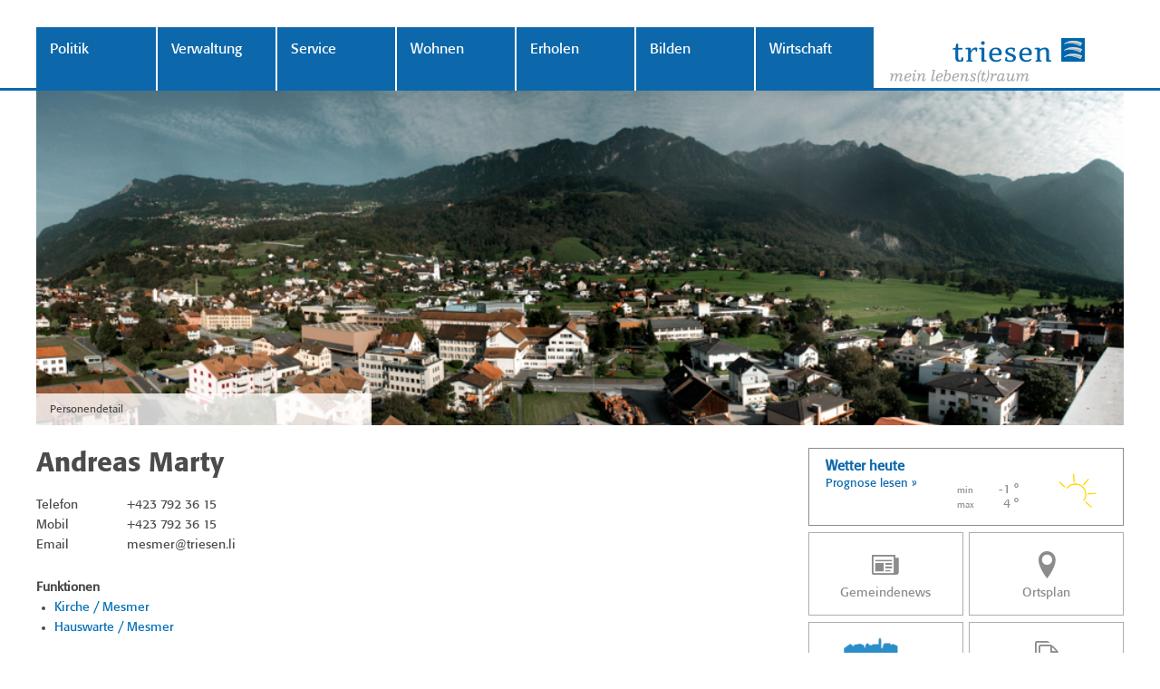

--- FILE ---
content_type: text/html; charset=utf-8
request_url: https://www.triesen.li/person/2695/Andreas-Marty
body_size: 15605
content:



<!DOCTYPE html>

<html xmlns="http://www.w3.org/1999/xhtml">
<head><title>
	Gemeinde Triesen
</title><meta name="viewport" content="width=device-width, user-scalable=no, initial-scale=1" /><meta content="Gemeinde Triesen" lang="de" name="author" /><meta content="Triesen, Gemeinde, Liechtenstein, Gemeindeverwaltung, Reglemente" lang="de" name="keywords" /><meta content="Offizielle Website der Gemeinde Triesen in Liechtenstein" lang="de" name="description" /><link rel="apple-touch-icon" sizes="57x57" href="/images/favicons/apple-icon-57x57.png" /><link rel="apple-touch-icon" sizes="60x60" href="/images/favicons/apple-icon-60x60.png" /><link rel="apple-touch-icon" sizes="72x72" href="/images/favicons/apple-icon-72x72.png" /><link rel="apple-touch-icon" sizes="76x76" href="/images/favicons/apple-icon-76x76.png" /><link rel="apple-touch-icon" sizes="114x114" href="/images/favicons/apple-icon-114x114.png" /><link rel="apple-touch-icon" sizes="120x120" href="/images/favicons/apple-icon-120x120.png" /><link rel="apple-touch-icon" sizes="144x144" href="/images/favicons/apple-icon-144x144.png" /><link rel="apple-touch-icon" sizes="152x152" href="/images/favicons/apple-icon-152x152.png" /><link rel="apple-touch-icon" sizes="180x180" href="/images/favicons/apple-icon-180x180.png" /><link rel="icon" type="image/png" sizes="192x192" href="/images/favicons/android-icon-192x192.png" /><link rel="icon" type="image/png" sizes="32x32" href="/images/favicons/favicon-32x32.png" /><link rel="icon" type="image/png" sizes="96x96" href="/images/favicons/favicon-96x96.png" /><link rel="icon" type="image/png" sizes="16x16" href="/images/favicons/favicon-16x16.png" /><link rel="manifest" href="/manifest.json" /><meta name="msapplication-TileColor" content="#ffffff" /><meta name="msapplication-TileImage" content="/ms-icon-144x144.png" /><meta name="theme-color" content="#ffffff" />


    <link href="/styles/cssbundle?v=mM3s1VVHQioWJJGUyKNrUDXGTvHEURgsynjjsYVeeu41" rel="stylesheet" />
    <link href="../../font-awesome/css/font-awesome.min.css" rel="stylesheet" /><link href="https://fonts.googleapis.com/css?family=Alegreya" rel="stylesheet" />


    <!--[if lt IE 9]>
    <link href="/styles/ieold.css" rel="stylesheet" />
    <script type="text/javascript" src="/scripts/respond.js"></script>
    <script src="/scripts/selectivizr-min.js"></script>
    <![endif]-->

    <script type="text/javascript" src="/scripts/jquery-1.10.2.min.js"></script>

    <script src="/scripts/jsbundle?v=0vbu0jvECwrOzVLdn4_jsmr28uaM-S8vTjugOgFxtkA1" type="text/javascript"></script>

    
    <style type="text/css">
        
    </style>
</head>
<body class="body ">
    <form method="post" action="./Andreas-Marty" id="form1">
<div class="aspNetHidden">
<input type="hidden" name="__VIEWSTATE" id="__VIEWSTATE" value="/wEPDwUJNDczMDYwMDk1ZGQ6OQpdlRAH3/9Rxi1DpfDkDYTllXfzqDhZHklx8xMtFw==" />
</div>

<div class="aspNetHidden">

	<input type="hidden" name="__VIEWSTATEGENERATOR" id="__VIEWSTATEGENERATOR" value="D783CEFE" />
</div>
        <a id="toplink"></a>
        <nav>
            <div class="navbar center-outer">
                <ul class="mainlinks center-inner">
                        <li class="mainlink" data-id="9478">
                            <a href="/politik" target="_self">Politik</a>
                            <div class="submega center-outer">
                                <div class="center-inner">
                                    <div class="columns">
                                        
                                                <ul class="submenu child">
                                                    
                                                            <li class="level2"><a href="/gemeindevorstehung" target="_self">Gemeindevorstehung</a></li>
                                                        
                                                            <li class="level3"><a href="/verwaltung-sekretariat" target="_self">Gemeinderats-Sekretariat</a></li>
                                                        
                                                            <li class="level2"><a href="/gemeinderat" target="_self">Gemeinderat</a></li>
                                                        
                                                            <li class="level3"><a href="inhalt.aspx?nid=7713&amp;groupnr=7713&amp;lang=de" target="_blank">Organigramm</a></li>
                                                        
                                                            <li class="level2"><a href="/leitbild-der-gemeinde-triesen" target="_self">Leitbild der Gemeinde Triesen</a></li>
                                                        
                                                            <li class="level2"><a href="/kommissionen-und-delegierte" target="_self">Kommissionen und Delegierte</a></li>
                                                        
                                                            <li class="level2"><a href="/gr-sitzungstermine" target="_self">GR Sitzungstermine </a></li>
                                                        
                                                            <li class="level2"><a href="/gr-protokolle" target="_self">GR Protokolle</a></li>
                                                        
                                                            <li class="level2"><a href="/wahl-und-abstimmungsresultate" target="_self">Wahl- und Abstimmungsresultate</a></li>
                                                        
                                                            <li class="level3"><a href="/wahl-abstimmung-archiv" target="_self">Archiv ab 2017</a></li>
                                                        
                                                            <li class="level2"><a href="/partnergemeinde-toerbel-vs-" target="_self">Partnergemeinde Törbel (VS)</a></li>
                                                        
                                                </ul>
                                            
                                    </div>
                                </div>
                            </div>
                        </li>
                    
                        <li class="mainlink" data-id="7686">
                            <a href="/verwaltung" target="_self">Verwaltung</a>
                            <div class="submega center-outer">
                                <div class="center-inner">
                                    <div class="columns">
                                        
                                                <ul class="submenu child">
                                                    
                                                            <li class="level2"><a href="/kontakt-oeffnungszeiten" target="_self">Kontakt & Öffnungszeiten</a></li>
                                                        
                                                            <li class="level2"><a href="/telefonnummern" target="_self">Telefonnummern</a></li>
                                                        
                                                            <li class="level2"><a href="/organigramm-verwaltung" target="_self">Organigramm Verwaltung</a></li>
                                                        
                                                            <li class="level2"><a href="/gemeindeschutz" target="_self">Gemeindeschutz</a></li>
                                                        
                                                            <li class="level2"><a href="/kundmachungen-bekanntmachungen" target="_self">Kundmachungen / Bekanntmachungen</a></li>
                                                        
                                                            <li class="level3"><a href="inhalt.aspx?nid=7724&amp;groupnr=7724&amp;lang=de" target="_blank">Ausschreibung zum Referendum</a></li>
                                                        
                                                            <li class="level3"><a href="/arbeitsausschreibungen" target="_self">Arbeitsausschreibungen</a></li>
                                                        
                                                            <li class="level3"><a href="/bekanntmachungen" target="_self">Bekanntmachungen</a></li>
                                                        
                                                            <li class="level2"><a href="/gemeindevorstehung-verwaltung" target="_self">Gemeindevorstehung</a></li>
                                                        
                                                            <li class="level3"><a href="/gemeinderats-sekretariat-verwaltung" target="_self">Sekretärin Gemeindevorstehung</a></li>
                                                        
                                                            <li class="level3"><a href="/gemeindepolizei" target="_self">Gemeindepolizei</a></li>
                                                        
                                                </ul>
                                            
                                                <ul class="submenu child">
                                                    
                                                            <li class="level2"><a href="/bauverwaltung" target="_self">Bauverwaltung</a></li>
                                                        
                                                            <li class="level3"><a href="/leiter-bauverwaltung" target="_self">Leiter Bauverwaltung</a></li>
                                                        
                                                            <li class="level3"><a href="/bauverwaltung-hochbau" target="_self">Bauverwaltung Hochbau</a></li>
                                                        
                                                            <li class="level3"><a href="/bauverwaltung-tiefbau" target="_self">Bauverwaltung Tiefbau</a></li>
                                                        
                                                            <li class="level3"><a href="/bauverwaltung-liegenschaften" target="_self">Bauverwaltung Liegenschaften</a></li>
                                                        
                                                            <li class="level3"><a href="/bauadministration" target="_self">Bauadministration</a></li>
                                                        
                                                            <li class="level3"><a href="/wasserwerk" target="_self">Wasserwerk</a></li>
                                                        
                                                            <li class="level3"><a href="/werkbetrieb" target="_self">Werkbetrieb</a></li>
                                                        
                                                            <li class="level3"><a href="/deponie-saega-deponie-typ-a-aushubdeponie-" target="_self">Deponie Säga (Deponie Typ A / Aushubdeponie)</a></li>
                                                        
                                                            <li class="level2"><a href="/personaldienste" target="_self">Personaldienste</a></li>
                                                        
                                                            <li class="level2"><a href="/kommunikation-standortmarketing-wirtschaftsfoerderung" target="_self">Kommunikation, Standortmarketing, Wirtschaftsförderung</a></li>
                                                        
                                                            <li class="level3"><a href="/leiter-kommunikation-standortmarketing-und-wirtschaftsfoerderung" target="_self">Leiter Kommunikation, Standortmarketing und Wirtschaftsförderung</a></li>
                                                        
                                                            <li class="level3"><a href="/mitarbeiter-kommunikation-und-projekte" target="_self">Mitarbeiter Kommunikation und Projekte</a></li>
                                                        
                                                            <li class="level3"><a href="/empfangssekretariat" target="_self">Empfangssekretariat</a></li>
                                                        
                                                            <li class="level3"><a href="/archiv" target="_self">Archiv</a></li>
                                                        
                                                            <li class="level3"><a href="/kulturarbeit" target="_self">Kulturarbeit</a></li>
                                                        
                                                            <li class="level3"><a href="/kulturguetersammlung" target="_self">Kulturgütersammlung</a></li>
                                                        
                                                </ul>
                                            
                                                <ul class="submenu child">
                                                    
                                                            <li class="level2"><a href="/finanz-rechnungswesen-ewk" target="_self">Finanz- & Rechnungswesen / EWK</a></li>
                                                        
                                                            <li class="level3"><a href="/leiter-finanz-rechnungswesen" target="_self">Leiter Finanz & Rechnungswesen</a></li>
                                                        
                                                            <li class="level3"><a href="/einwohnerkontrolle" target="_self">Einwohnerkontrolle</a></li>
                                                        
                                                            <li class="level3"><a href="/steuerkasse" target="_self">Steuerkasse</a></li>
                                                        
                                                            <li class="level3"><a href="/zahlungsverkehr" target="_self">Zahlungsverkehr</a></li>
                                                        
                                                            <li class="level2"><a href="/forstbetrieb" target="_self">Forstbetrieb</a></li>
                                                        
                                                            <li class="level2"><a href="/personalinformation" target="_self">Personalinformation</a></li>
                                                        
                                                            <li class="level3"><a href="/eintritte" target="_self">Eintritte</a></li>
                                                        
                                                            <li class="level3"><a href="/austritte" target="_self">Austritte</a></li>
                                                        
                                                            <li class="level3"><a href="/dienstjubilaeen" target="_self">Dienstjubiläen</a></li>
                                                        
                                                            <li class="level3"><a href="/pensionierungen" target="_self">Pensionierungen</a></li>
                                                        
                                                            <li class="level3"><a href="/wir-gratulieren" target="_self">Wir gratulieren</a></li>
                                                        
                                                            <li class="level2"><a href="/datenschutz" target="_self">Datenschutz</a></li>
                                                        
                                                            <li class="level3"><a href="/dokument/13152?nid=13152&amp;groupnr=13152&amp;lang=de" target="_blank">Datenschutzerklärung allgemein</a></li>
                                                        
                                                            <li class="level3"><a href="dokument/12510?nid=12510&amp;groupnr=12510&amp;lang=de" target="_blank">Datenschutzerklärung nach Art. 55</a></li>
                                                        
                                                            <li class="level3"><a href="/dokument/13877?nid=13877&amp;groupnr=13877&amp;lang=de" target="_blank">Datenschutzerklärung für Stellenbewerber</a></li>
                                                        
                                                            <li class="level3"><a href="/dokument/13895?nid=13895&amp;groupnr=13895&amp;lang=de" target="_blank">Datenschutzerklärung Internet</a></li>
                                                        
                                                            <li class="level3"><a href="/datenschutz-energieeffizienzgesetz" target="_self">Datenschutzerklärung Energieffizienzgesetz</a></li>
                                                        
                                                            <li class="level3"><a href="/datenschutz-videoueberwachung" target="_self">Datenschutz Videoüberwachung</a></li>
                                                        
                                                            <li class="level3"><a href="/datenschutz-steuerverwaltung" target="_self">Datenschutz Steuerverwaltung</a></li>
                                                        
                                                            <li class="level2"><a href="/buergergenossenschaft" target="_self">Bürgergenossenschaft</a></li>
                                                        
                                                </ul>
                                            
                                    </div>
                                </div>
                            </div>
                        </li>
                    
                        <li class="mainlink" data-id="7727">
                            <a href="/service" target="_self">Service</a>
                            <div class="submega center-outer">
                                <div class="center-inner">
                                    <div class="columns">
                                        
                                                <ul class="submenu child">
                                                    
                                                            <li class="level2"><a href="/formulare-reglemente" target="_self">Formulare & Reglemente</a></li>
                                                        
                                                            <li class="level2"><a href="/gemeindenews-2" target="_self">Gemeindenews</a></li>
                                                        
                                                            <li class="level2"><a href="/schulwegplan-2025" target="_self">Schulwegplan 2025</a></li>
                                                        
                                                            <li class="level2"><a href="/offene-stellen-gemeindeverwaltung-triesen" target="_self">Offene Stellen Gemeindeverwaltung Triesen</a></li>
                                                        
                                                            <li class="level2"><a href="/medienmitteilungen" target="_self">Medienmitteilungen</a></li>
                                                        
                                                            <li class="level2"><a href="/jahresrechnungen" target="_self">Jahresrechnungen</a></li>
                                                        
                                                            <li class="level2"><a href="/steuererklaerung-online-einreichung" target="_self">Steuererklärung Online-Einreichung </a></li>
                                                        
                                                            <li class="level2"><a href="/wohnsitzbestaetigung" target="_self">Wohnsitzbestätigung</a></li>
                                                        
                                                            <li class="level2"><a href="/einbuergerung" target="_self">Einbürgerung</a></li>
                                                        
                                                            <li class="level2"><a href="/abfallentsorgung" target="_self">Abfallentsorgung</a></li>
                                                        
                                                            <li class="level3"><a href="/abfallkalender" target="_self">Abfallkalender</a></li>
                                                        
                                                            <li class="level3"><a href="/richtig-entsorgen" target="_self">Richtig entsorgen</a></li>
                                                        
                                                            <li class="level3"><a href="/giftlos-im-haus" target="_self">Giftlos im Haus</a></li>
                                                        
                                                            <li class="level3"><a href="/kehricht-und-gruenabfuhr" target="_self">Kehricht - und Grünabfuhr</a></li>
                                                        
                                                            <li class="level3"><a href="/sonderabfall" target="_self">Sonderabfall</a></li>
                                                        
                                                            <li class="level3"><a href="/sammelstellen" target="_self">Sammelstellen</a></li>
                                                        
                                                            <li class="level4"><a href="/wertstoffsammelstelle-vaduz-triesen" target="_self">Wertstoffsammelstelle Vaduz-Triesen</a></li>
                                                        
                                                            <li class="level4"><a href="/sammelstelle-deponie-saega" target="_self">Deponie Säga</a></li>
                                                        
                                                </ul>
                                            
                                                <ul class="submenu child">
                                                    
                                                            <li class="level2"><a href="/sammelstelle-hilfswerk" target="_self">Sammelstelle Hilfswerk </a></li>
                                                        
                                                            <li class="level2"><a href="/senioren" target="_self">Senioren</a></li>
                                                        
                                                            <li class="level3"><a href="/altersfragen" target="_self">Altersfragen</a></li>
                                                        
                                                            <li class="level3"><a href="/fl-seniorenbund" target="_self">FL Seniorenbund</a></li>
                                                        
                                                            <li class="level3"><a href="/lak-haus-st-mamertus" target="_self">LAK Haus St. Mamertus</a></li>
                                                        
                                                            <li class="level3"><a href="/seniorenwohnungen" target="_self">Seniorenwohnungen</a></li>
                                                        
                                                            <li class="level2"><a href="/soziales-ergaenzungsleistungen" target="_self">Soziales / Ergänzungsleistungen</a></li>
                                                        
                                                            <li class="level3"><a href="/ahv-iv" target="_self">AHV / IV</a></li>
                                                        
                                                            <li class="level3"><a href="/fak" target="_self">FAK</a></li>
                                                        
                                                            <li class="level3"><a href="/mutterschaftszulage" target="_self">Mutterschaftszulage</a></li>
                                                        
                                                            <li class="level3"><a href="/mietbeitraege" target="_self">Mietbeiträge</a></li>
                                                        
                                                            <li class="level3"><a href="/praemienverbilligung-krankenkasse" target="_self">Prämienverbilligung Krankenkasse</a></li>
                                                        
                                                            <li class="level3"><a href="/arbeitslosigkeit" target="_self">Arbeitslosigkeit</a></li>
                                                        
                                                            <li class="level2"><a href="/verguenstigungen" target="_self">Vergünstigungen</a></li>
                                                        
                                                </ul>
                                            
                                                <ul class="submenu child">
                                                    
                                                            <li class="level2"><a href="/notfall-oeffentliche-sicherheit" target="_self">Notfall / Öffentliche Sicherheit</a></li>
                                                        
                                                            <li class="level3"><a href="/aerztlicher-notfalldienst" target="_self">Ärztlicher Notfalldienst</a></li>
                                                        
                                                            <li class="level3"><a href="/aerzte-krankenhaeuser" target="_self">Ärzte & Krankenhäuser</a></li>
                                                        
                                                            <li class="level3"><a href="/gemeindepolizei" target="_self">Gemeindepolizei</a></li>
                                                        
                                                            <li class="level3"><a href="/feuerwehr" target="_self">Feuerwehr</a></li>
                                                        
                                                            <li class="level3"><a href="/tieraerzte" target="_self">Tierärzte</a></li>
                                                        
                                                            <li class="level3"><a href="/samariter" target="_self">Samariter</a></li>
                                                        
                                                            <li class="level3"><a href="/defibrillatoren-in-triesen" target="_self">Defibrillatoren in Triesen</a></li>
                                                        
                                                            <li class="level2"><a href="/publikationen" target="_self">Publikationen</a></li>
                                                        
                                                            <li class="level2"><a href="/externe-links" target="_self">Externe Links</a></li>
                                                        
                                                            <li class="level2"><a href="/todesfall" target="_self">Todesfall</a></li>
                                                        
                                                            <li class="level2"><a href="/verschiedenes-von-a-z" target="_self">Verschiedenes von A - Z</a></li>
                                                        
                                                            <li class="level3"><a href="/a-c" target="_self">A - C</a></li>
                                                        
                                                            <li class="level3"><a href="/d-f" target="_self">D - F</a></li>
                                                        
                                                            <li class="level3"><a href="/g-h" target="_self">G - H</a></li>
                                                        
                                                            <li class="level3"><a href="/i-m" target="_self">I - M</a></li>
                                                        
                                                            <li class="level3"><a href="/n-s" target="_self">N - S</a></li>
                                                        
                                                            <li class="level3"><a href="/t-z" target="_self">T - Z</a></li>
                                                        
                                                </ul>
                                            
                                    </div>
                                </div>
                            </div>
                        </li>
                    
                        <li class="mainlink" data-id="8127">
                            <a href="/wohnen" target="_self">Wohnen</a>
                            <div class="submega center-outer">
                                <div class="center-inner">
                                    <div class="columns">
                                        
                                                <ul class="submenu child">
                                                    
                                                            <li class="level2"><a href="/portrait" target="_self">Portrait</a></li>
                                                        
                                                            <li class="level3"><a href="/zahlen-und-daten" target="_self">Zahlen und Daten</a></li>
                                                        
                                                            <li class="level3"><a href="/geschichte" target="_self">Geschichte</a></li>
                                                        
                                                            <li class="level3"><a href="/geografie" target="_self">Geografie</a></li>
                                                        
                                                            <li class="level3"><a href="/wappen" target="_self">Wappen</a></li>
                                                        
                                                            <li class="level3"><a href="/holzerei-anno-dazumal-videos-" target="_self">Holzerei anno dazumal (Videos)</a></li>
                                                        
                                                            <li class="level3"><a href="/oepfl-und-bera" target="_self">Öpfl und Bera</a></li>
                                                        
                                                            <li class="level2"><a href="https://triesen.quo.space/map?nid=8412&amp;groupnr=8412&amp;lang=de" target="_blank">Ortsplan</a></li>
                                                        
                                                            <li class="level2"><a href="/unicef-kinderfreundliche-gemeinde-wohnen" target="_self">Unicef "Kinderfreundliche Gemeinde"</a></li>
                                                        
                                                            <li class="level2"><a href="/energiestadt" target="_self">Energiestadt</a></li>
                                                        
                                                            <li class="level3"><a href="/energieeffizienzkarte" target="_self">Energieeffizienzkarte</a></li>
                                                        
                                                            <li class="level2"><a href="/namenbuch-1987-orts-und-flurnamen-" target="_self">Namenbuch 1987 (Orts- und Flurnamen)</a></li>
                                                        
                                                            <li class="level2"><a href="/kirche-kirchliches" target="_self">Kirche & Kirchliches</a></li>
                                                        
                                                            <li class="level3"><a href="https://www.triesen.li/files/attachments/Nr-1-10-24-Januar2026.pdf?nid=11770&amp;groupnr=11770&amp;lang=de" target="_blank">Auszug aus dem Pfarrblatt IN CHRISTO</a></li>
                                                        
                                                            <li class="level3"><a href="/evangelisch-lutherische-kirche-liechtenstein" target="_self">Evangelisch Lutherische Kirche Liechtenstein</a></li>
                                                        
                                                            <li class="level3"><a href="/verstorbene" target="_self">Verstorbene</a></li>
                                                        
                                                            <li class="level4"><a href="/verstorbene-archiv" target="_self">Verstorbene Archiv</a></li>
                                                        
                                                </ul>
                                            
                                                <ul class="submenu child">
                                                    
                                                            <li class="level2"><a href="/bauen-planen" target="_self">Bauen & Planen</a></li>
                                                        
                                                            <li class="level3"><a href="/ich-will-bauen" target="_self">Ich will bauen</a></li>
                                                        
                                                            <li class="level3"><a href="/sup" target="_self">SUP Gemeinderichtplan / Verkehrsrichtplan (strategische Umweltprüfung)</a></li>
                                                        
                                                            <li class="level3"><a href="/zonenplan" target="_self">Zonenplan</a></li>
                                                        
                                                            <li class="level3"><a href="/baugesuch-baubewilligung" target="_self">Baugesuch & Baubewilligung</a></li>
                                                        
                                                            <li class="level4"><a href="/liegenschaftsentwaesserung" target="_self">Liegenschaftsentwässerung</a></li>
                                                        
                                                            <li class="level4"><a href="/gesuchsformulare" target="_self">Gesuchsformulare</a></li>
                                                        
                                                            <li class="level3"><a href="/vorschriften" target="_self">Vorschriften</a></li>
                                                        
                                                            <li class="level4"><a href="/abwasserbeseitigung" target="_self">Abwasserbeseitigung</a></li>
                                                        
                                                            <li class="level4"><a href="/baugesetzgebung" target="_self">Baugesetzgebung</a></li>
                                                        
                                                            <li class="level4"><a href="/bauordnung" target="_self">Bauordnung</a></li>
                                                        
                                                            <li class="level4"><a href="/brandschutz" target="_self">Brandschutz</a></li>
                                                        
                                                            <li class="level4"><a href="/foerderungsbeitraege" target="_self">Förderungsbeiträge</a></li>
                                                        
                                                            <li class="level4"><a href="/wasserversorgung" target="_self">Wasserversorgung</a></li>
                                                        
                                                            <li class="level4"><a href="/wohnbaufoerderung" target="_self">Wohnbauförderung</a></li>
                                                        
                                                            <li class="level3"><a href="/denkmalschutz" target="_self">Denkmalschutz</a></li>
                                                        
                                                            <li class="level2"><a href="/wohnungswechsel" target="_self">Wohnungswechsel</a></li>
                                                        
                                                            <li class="level3"><a href="/zuzug" target="_self">Zuzug</a></li>
                                                        
                                                            <li class="level3"><a href="/umzug" target="_self">Umzug</a></li>
                                                        
                                                            <li class="level3"><a href="/wegzug" target="_self">Wegzug</a></li>
                                                        
                                                            <li class="level3"><a href="/zuzueger-film" target="_self">Zuzüger-Film</a></li>
                                                        
                                                </ul>
                                            
                                                <ul class="submenu child">
                                                    
                                                            <li class="level2"><a href="/verkehrsbehinderungen" target="_self">Verkehrsbehinderungen</a></li>
                                                        
                                                            <li class="level3"><a href="gemeindenews?id=70585#70585" target="_self">Neubau Brücke Gartnetschweg </a></li>
                                                        
                                                            <li class="level2"><a href="/schulwegplan-2025" target="_self">Schulwegplan 2025</a></li>
                                                        
                                                            <li class="level2"><a href="/mietbare-raeumlichkeiten-informationen" target="_self">Mietbare Räumlichkeiten - Informationen</a></li>
                                                        
                                                            <li class="level3"><a href="/wohnen-fuer-senioren" target="_self">Wohnen für Senioren</a></li>
                                                        
                                                            <li class="level3"><a href="/gemeindesaal" target="_self">Gemeindesaal</a></li>
                                                        
                                                            <li class="level3"><a href="/gemeindesaal-foyer" target="_self">Gemeindesaal Foyer</a></li>
                                                        
                                                            <li class="level3"><a href="/kleinkunstbuehne-alte-weberei-und-bewegungsraum-fabrik" target="_self">Kleinkunstbühne Alte Weberei und Bewegungsraum Fabrik</a></li>
                                                        
                                                            <li class="level3"><a href="/versammlungsraum-buergerheim" target="_self">Versammlungsraum Bürgerheim</a></li>
                                                        
                                                            <li class="level3"><a href="/dreifachturnhalle" target="_self">Dreifachturnhalle</a></li>
                                                        
                                                            <li class="level3"><a href="/turnhalle-gemeindeschule" target="_self">Turnhalle Gemeindeschule</a></li>
                                                        
                                                            <li class="level3"><a href="/aula-gemeindeschule" target="_self">Aula Gemeindeschule</a></li>
                                                        
                                                </ul>
                                            
                                    </div>
                                </div>
                            </div>
                        </li>
                    
                        <li class="mainlink" data-id="7819">
                            <a href="/erholen" target="_self">Erholen</a>
                            <div class="submega center-outer">
                                <div class="center-inner">
                                    <div class="columns">
                                        
                                                <ul class="submenu child">
                                                    
                                                            <li class="level2"><a href="/vereine" target="_self">Vereine</a></li>
                                                        
                                                            <li class="level2"><a href="/sportanlagen" target="_self">Sportanlagen</a></li>
                                                        
                                                            <li class="level3"><a href="/erholen-hallenschwimmbad" target="_self">Hallenschwimmbad</a></li>
                                                        
                                                            <li class="level3"><a href="/sport-und-freizeitpark-blumenau" target="_self">Sport- und Freizeitpark Blumenau</a></li>
                                                        
                                                            <li class="level3"><a href="/turnhallen" target="_self">Turnhallen</a></li>
                                                        
                                                            <li class="level3"><a href="/freizeitanlage-forst" target="_self">Freizeitanlage Forst</a></li>
                                                        
                                                            <li class="level3"><a href="/kneippanlage-barfusspfad" target="_self">Kneippanlage / Barfusspfad</a></li>
                                                        
                                                            <li class="level3"><a href="/vitaparcours-finnenbahn" target="_self">Vitaparcours / Finnenbahn</a></li>
                                                        
                                                            <li class="level3"><a href="/tennisanlage-forst" target="_self">Tennisanlage Forst</a></li>
                                                        
                                                            <li class="level3"><a href="/hochseilpark" target="_self">Hochseilpark</a></li>
                                                        
                                                            <li class="level3"><a href="/langlaufloipe-steg-valuena" target="_self">Langlaufloipe Steg / Valüna</a></li>
                                                        
                                                            <li class="level3"><a href="/motocrossgelaende-haelos" target="_self">Motocrossgelände Hälos</a></li>
                                                        
                                                            <li class="level2"><a href="/veranstaltungen" target="_self">Veranstaltungen</a></li>
                                                        
                                                </ul>
                                            
                                                <ul class="submenu child">
                                                    
                                                            <li class="level2"><a href="/kultur" target="_self">Kultur</a></li>
                                                        
                                                            <li class="level3"><a href="/gasometer" target="_self">Gasometer</a></li>
                                                        
                                                            <li class="level3"><a href="/kulturguetersammlung" target="_self">Kulturgütersammlung</a></li>
                                                        
                                                            <li class="level2"><a href="/alte-schmiede" target="_self">Alte Schmiede</a></li>
                                                        
                                                            <li class="level2"><a href="/hotels-und-gastronomie" target="_self">Hotels und Gastronomie</a></li>
                                                        
                                                            <li class="level2"><a href="/jugendtreff-kontrast" target="_self">Jugendtreff Kontrast</a></li>
                                                        
                                                            <li class="level3"><a href="/aha-tipps-infos-fuer-junge-leute" target="_self">aha - Tipps & Infos für junge Leute</a></li>
                                                        
                                                            <li class="level2"><a href="/fotogalerien" target="_self">Fotogalerien</a></li>
                                                        
                                                            <li class="level2"><a href="/wanderwege" target="_self">Wanderwege</a></li>
                                                        
                                                            <li class="level3"><a href="/wanderrouten" target="_self">Wanderrouten</a></li>
                                                        
                                                            <li class="level3"><a href="/kultur-und-naturparcours" target="_self">Kultur- und Naturparcours</a></li>
                                                        
                                                </ul>
                                            
                                    </div>
                                </div>
                            </div>
                        </li>
                    
                        <li class="mainlink" data-id="7854">
                            <a href="/bilden" target="_self">Bilden</a>
                            <div class="submega center-outer">
                                <div class="center-inner">
                                    <div class="columns">
                                        
                                                <ul class="submenu child">
                                                    
                                                            <li class="level2"><a href="/unicef-kinderfreundliche-gemeinde-" target="_self">Unicef «Kinderfreundliche Gemeinde»</a></li>
                                                        
                                                            <li class="level2"><a href="/spielgruppen" target="_self">Spielgruppen</a></li>
                                                        
                                                            <li class="level2"><a href="/kindergaerten" target="_self">Kindergärten</a></li>
                                                        
                                                            <li class="level2"><a href="/kindertagesstaetten" target="_self">Kindertagesstätten</a></li>
                                                        
                                                            <li class="level2"><a href="/gemeindeschule" target="_self">Gemeindeschule</a></li>
                                                        
                                                            <li class="level2"><a href="/weiterfuehrende-schulen" target="_self">Weiterführende Schulen</a></li>
                                                        
                                                            <li class="level2"><a href="/formatio-privatschule" target="_self">formatio Privatschule</a></li>
                                                        
                                                            <li class="level2"><a href="/universitaet" target="_self">Universität</a></li>
                                                        
                                                            <li class="level3"><a href="/wissenschaftsgespraeche" target="_self">Wissenschaftsgespräche</a></li>
                                                        
                                                            <li class="level2"><a href="/erwachsenenbildung" target="_self">Erwachsenenbildung</a></li>
                                                        
                                                            <li class="level2"><a href="/musikschule" target="_self">Musikschule</a></li>
                                                        
                                                </ul>
                                            
                                    </div>
                                </div>
                            </div>
                        </li>
                    
                        <li class="mainlink" data-id="8128">
                            <a href="/wirtschaft" target="_self">Wirtschaft</a>
                            <div class="submega center-outer">
                                <div class="center-inner">
                                    <div class="columns">
                                        
                                                <ul class="submenu child">
                                                    
                                                            <li class="level2"><a href="https://puls.triesen.li/content.aspx?nid=4650&amp;groupnr=4650" target="_self">Wirtschaftsstandort</a></li>
                                                        
                                                            <li class="level2"><a href="https://puls.triesen.li/news.aspx?nid=4671&amp;groupnr=4671" target="_self">NEWS Wirtschaftsstandort Triesen</a></li>
                                                        
                                                            <li class="level2"><a href="https://puls.triesen.li/unternehmen.aspx?nid=4651&amp;groupnr=4651" target="_self">Unternehmen</a></li>
                                                        
                                                            <li class="level2"><a href="https://puls.triesen.li/content.aspx?nid=4654&amp;groupnr=4654" target="_self">Ansprechpartner / Kommission</a></li>
                                                        
                                                            <li class="level2"><a href="https://puls.triesen.li/content.aspx?nid=4661&amp;groupnr=4661" target="_self">Impressum</a></li>
                                                        
                                                </ul>
                                            
                                    </div>
                                </div>
                            </div>
                        </li>
                    <li class="mainlink"><img class="logo" src="/images/logo_triesen.png" alt="Logo" /></li></ul>
            </div>
        </nav>
        <div class="page center-outer">
        <div class="header-mobile">
             <a class="menutrigger"><img src="/images/ico_tabmenu.png" alt="navigation" /></a>
             <a href="/default.aspx"><img class="logo" src="/images/logo_triesen.png" alt="Logo" /></a>
            <br class="clearing" />
        </div>
        <div id="header" class="header" style="background-image:url(https://www.triesen.li/files/medienarchiv/Dorfansicht_Wohnen_Erholen-2.jpg););">
            <div class="header__state">
                        <a id="repState_a_0" class="header__stateitem">Personendetail</a>
                    </div>
            
        </div>
        <main class="main">
            <div class="col-left">
                <div class="content">
                    <h1 id="h1" class="headline">Andreas Marty</h1>
                    
    <br />
    <div id="person" class="text">
        <div class="left" style="display:none;">
            
        </div>
        <div class="right">
            <h2 id="content_h" style="display:none;">Andreas Marty</h2>

            <table class="attributes">
                    <tr>
                        <td><span>Telefon</span></td>
                        <td><span>+423 792 36 15</span></td>
                    </tr>
                
                    <tr>
                        <td><span>Mobil</span></td>
                        <td><span>+423 792 36 15</span></td>
                    </tr>
                
                    <tr>
                        <td><span>Email</span></td>
                        <td><span>mesmer@triesen.li</span></td>
                    </tr>
                </table>

            
                    <h3>Funktionen</h3>
                    <ul>
                
                   <li><a href="../../personen.aspx?id=731&amp;nid=0" id="content_repRoles_a_0">Kirche / Mesmer</a></li>
                
                   <li><a href="../../personen.aspx?id=713&amp;nid=0" id="content_repRoles_a_1">Hauswarte / Mesmer</a></li>
                </ul>

            
        </div>
    </div>

                </div>
            </div>
            <div class="col-right sidenav">
                

<div class="forecast" onclick="location.href='/wetter/vorschau';return false;">
    <div class="forecast__col1">
        <h3 class="forecast__title">Wetter heute</h3>
        <a class="forecast__link" href="/wetter/vorschau">Prognose lesen &raquo;</a>
    </div>
    
        <div class="forecast__col2">
            <div class="forecast__temp forecast__temp--max">
                <span class="forecast__templabel">min</span>
                <span id="ucWeather_spMin" class="forecast__temptemp">-1 &deg;</span>
            </div>
             <div class="forecast__temp forecast__temp--max">
                <span class="forecast__templabel">max</span>
                <span id="ucWeather_spMax" class="forecast__temptemp">4 &deg;</span>
            </div>
        </div>
        <div class="forecast__col3">
            <a href="/wetter/vorschau"><img src="https://wetterring-admin.eboxx.at/XooWebKit/bin/download.php/inline/13ed_71dd3d5a68/wolkig.png" id="ucWeather_imgSymbol" class="forecast__icon" alt="wetter" /></a>
        </div>
    
    
</div>
                <nav>
                        <div id="repQuicklinks_quickdiv_0" class="quickdiv">
                            <a href="/gemeindenews" target="_self"><span><i id="repQuicklinks_i_0" class="icon-gemeindenews"></i></span><span>Gemeindenews</span></a>
                        </div>
                    
                        <div id="repQuicklinks_quickdiv_1" class="quickdiv">
                            <a href="https://triesen.quo.space/map?nid=12703&amp;groupnr=12703&amp;lang=de" target="_blank"><span><i id="repQuicklinks_i_1" class="icon-ortsplan"></i></span><span>Ortsplan</span></a>
                        </div>
                    
                        <div id="repQuicklinks_quickdiv_2" class="quickdiv quickdiv--energiestadt">
                            <a href="/energiestadt-gold" target="_self"><span><i id="repQuicklinks_i_2" class="icon"></i></span><span>Energiestadt</span></a>
                        </div>
                    
                        <div id="repQuicklinks_quickdiv_3" class="quickdiv">
                            <a href="/gr-protokolle" target="_self"><span><i id="repQuicklinks_i_3" class="icon-gr-protokolle"></i></span><span>GR-Protokolle</span></a>
                        </div>
                    
                        <div id="repQuicklinks_quickdiv_4" class="quickdiv">
                            <a href="https://gkview.gmg.biz/?pid=122&amp;nid=7851&amp;groupnr=7851&amp;lang=de" target="_blank"><span><i id="repQuicklinks_i_4" class="icon-gemeindekanal"></i></span><span>Gemeindekanal</span></a>
                        </div>
                    
                        <div id="repQuicklinks_quickdiv_5" class="quickdiv">
                            <a href="http://gemeindeblatt.gmg.biz/default.aspx?projektid=122&amp;nid=7852&amp;groupnr=7852&amp;lang=de" target="_blank"><span><i id="repQuicklinks_i_5" class="icon-gemeindeblatt"></i></span><span>Gemeindeblatt</span></a>
                        </div>
                    
                        <div id="repQuicklinks_quickdiv_6" class="quickdiv">
                            <a href="/oeffnungszeiten" target="_self"><span><i id="repQuicklinks_i_6" class="icon-oeffnungszeiten"></i></span><span>Öffnungszeiten</span></a>
                        </div>
                    
                        <div id="repQuicklinks_quickdiv_7" class="quickdiv quickdiv--unicef">
                            <a href="/unicef-kinderfreundliche-gemeinde" target="_self"><span><i id="repQuicklinks_i_7" class="icon"></i></span><span>&nbsp;<br>&nbsp;</span></a>
                        </div>
                    
                        <div id="repQuicklinks_quickdiv_8" class="quickdiv">
                            <a href="/mobilitaet" target="_self"><span><i id="repQuicklinks_i_8" class="icon-mobilitaet"></i></span><span>Mobilität</span></a>
                        </div>
                    
                        <div id="repQuicklinks_quickdiv_9" class="quickdiv">
                            <a href="https://puls.triesen.li/unternehmen.aspx?nid=4651&groupnr=4651&amp;lang=de" target="_blank"><span><i id="repQuicklinks_i_9" class="icon-unternehmen"></i></span><span>Unternehmen</span></a>
                        </div>
                    </nav><br class="clearing" />
                <aside>
                    
                </aside>
            </div>
            <br style="clear:both" />
        </main>
        </div>

        <footer class="center-outer">
            <div class="center-inner">
                <div>
                    <h3>Gemeindeverwaltung Triesen</h3>
                    <p>Dröschistrasse 4<br />Postfach 56<br />FL-9495 Triesen</p>
                    <p>T +423 399 36 36<br />F +423 399 36 50<br /><a href="mailto:gemeinde@triesen.li">gemeinde@triesen.li</a></p>
                </div>
                <div>
                    <h3>Öffnungszeiten</h3>
                    <p>Montag - Freitag<br />08:15 - 11:45 &nbsp; 13:30 - 17:00</p>
                    <p>Sprechstunden nach Vereinbarung</p>
                </div>
                <div>
                    <div id="divQuick" class="text"><h3>Quicklinks</h3>
<p><a href="/kontakt">Kontakt<br /></a><a href="/agenda">Agenda<br /></a><a href="/gemeinde-vermietet">Gemeinde vermietet</a><br /><a href="/impressum">Impressum<br /></a><a href="/datenschutz">Datenschutz<br /></a><a href="/dokument/13152" target="_blank">Datenschutzerkl&auml;rung&nbsp;allgemein<br /></a><a href="/dokument/12510" target="_blank">Datenschutzerkl&auml;rung nach Art. 55<br /></a><a href="/dokument/13877" target="_blank">Datenschutzerkl&auml;rung f&uuml;r Stellenbewerber<br /></a><a href="/dokument/13895" target="_blank">Datenschutzerkl&auml;rung Internet<br /></a><a href="/dokument/14259" target="_blank">Datenschutzerkl&auml;rung Energieeffizienzgesetz<br /></a><a href="/datenschutz-videoueberwachung">Datenschutzerkl&auml;rung Video&uuml;berwachung<br /></a><a href="/datenschutz-steuerverwaltung">Datenschutzerkl&auml;rung Steuerverwaltung</a><br /><a href="/geografie">Geografie</a></p></div>
                </div>
                <div class="fb">
                    
                    <a href="https://www.facebook.com/triesen9495?ref=hl" title="Facebook-Auftritt der Gemeinde Triesen" target="_blank">
                        <img src="/images/fbicon.jpg" alt="facebook" />
                    </a>
                </div>
                <br class="clearing" />
            </div>
        </footer>
        

        <a id="uplink" href="#toplink">nach oben</a>
        <nav id="menu" class="mobile"><ul><li class="head"><h2>Themen</h2></li><li data-id="7853" ><a href="/home">Home</a></li><li data-id="9478" class="withchild"><a href="/politik">Politik</a><ul><li class="head"><h2>Politik</h2></li><li data-id="7805" class="withchild"><a href="/gemeindevorstehung">Gemeindevorstehung</a><ul><li class="head"><h2>Gemeindevorstehung</h2></li><li data-id="7806" ><a href="/verwaltung-sekretariat">Gemeinderats-Sekretariat</a></li></ul></li><li data-id="7715" class="withchild"><a href="/gemeinderat">Gemeinderat</a><ul><li class="head"><h2>Gemeinderat</h2></li><li data-id="7713" ><a href="inhalt.aspx?nid=7713&amp;groupnr=7713&amp;lang=de">Organigramm</a></li></ul></li><li data-id="7693" ><a href="/leitbild-der-gemeinde-triesen">Leitbild der Gemeinde Triesen</a></li><li data-id="7716" ><a href="/kommissionen-und-delegierte">Kommissionen und Delegierte</a></li><li data-id="7718" ><a href="/gr-sitzungstermine">GR Sitzungstermine </a></li><li data-id="7720" ><a href="/gr-protokolle">GR Protokolle</a></li><li data-id="8407" class="withchild"><a href="/wahl-und-abstimmungsresultate">Wahl- und Abstimmungsresultate</a><ul><li class="head"><h2>Wahl- und Abstimmungsresultate</h2></li><li data-id="7726" ><a href="/wahl-abstimmung-archiv">Archiv ab 2017</a></li></ul></li><li data-id="16598" ><a href="/partnergemeinde-toerbel-vs-">Partnergemeinde Törbel (VS)</a></li></ul></li><li data-id="7686" class="withchild"><a href="/verwaltung">Verwaltung</a><ul><li class="head"><h2>Verwaltung</h2></li><li data-id="7803" ><a href="/kontakt-oeffnungszeiten">Kontakt & Öffnungszeiten</a></li><li data-id="7804" ><a href="/telefonnummern">Telefonnummern</a></li><li data-id="14109" ><a href="/organigramm-verwaltung">Organigramm Verwaltung</a></li><li data-id="16035" ><a href="/gemeindeschutz">Gemeindeschutz</a></li><li data-id="7723" class="withchild"><a href="/kundmachungen-bekanntmachungen">Kundmachungen / Bekanntmachungen</a><ul><li class="head"><h2>Kundmachungen / Bekanntmachungen</h2></li><li data-id="7724" ><a href="inhalt.aspx?nid=7724&amp;groupnr=7724&amp;lang=de">Ausschreibung zum Referendum</a></li><li data-id="11100" ><a href="/arbeitsausschreibungen">Arbeitsausschreibungen</a></li><li data-id="12280" ><a href="/bekanntmachungen">Bekanntmachungen</a></li></ul></li><li data-id="9479" class="withchild"><a href="/gemeindevorstehung-verwaltung">Gemeindevorstehung</a><ul><li class="head"><h2>Gemeindevorstehung</h2></li><li data-id="9480" ><a href="/gemeinderats-sekretariat-verwaltung">Sekretärin Gemeindevorstehung</a></li><li data-id="8344" ><a href="/gemeindepolizei">Gemeindepolizei</a></li></ul></li><li data-id="7807" class="withchild"><a href="/bauverwaltung">Bauverwaltung</a><ul><li class="head"><h2>Bauverwaltung</h2></li><li data-id="8336" ><a href="/leiter-bauverwaltung">Leiter Bauverwaltung</a></li><li data-id="8337" ><a href="/bauverwaltung-hochbau">Bauverwaltung Hochbau</a></li><li data-id="8338" ><a href="/bauverwaltung-tiefbau">Bauverwaltung Tiefbau</a></li><li data-id="8339" ><a href="/bauverwaltung-liegenschaften">Bauverwaltung Liegenschaften</a></li><li data-id="8340" ><a href="/bauadministration">Bauadministration</a></li><li data-id="8341" ><a href="/wasserwerk">Wasserwerk</a></li><li data-id="8342" ><a href="/werkbetrieb">Werkbetrieb</a></li><li data-id="8343" ><a href="/deponie-saega-deponie-typ-a-aushubdeponie-">Deponie Säga (Deponie Typ A / Aushubdeponie)</a></li></ul></li><li data-id="7808" ><a href="/personaldienste">Personaldienste</a></li><li data-id="7809" class="withchild"><a href="/kommunikation-standortmarketing-wirtschaftsfoerderung">Kommunikation, Standortmarketing, Wirtschaftsförderung</a><ul><li class="head"><h2>Kommunikation, Standortmarketing, Wirtschaftsförderung</h2></li><li data-id="8347" ><a href="/leiter-kommunikation-standortmarketing-und-wirtschaftsfoerderung">Leiter Kommunikation, Standortmarketing und Wirtschaftsförderung</a></li><li data-id="16713" ><a href="/mitarbeiter-kommunikation-und-projekte">Mitarbeiter Kommunikation und Projekte</a></li><li data-id="8348" ><a href="/empfangssekretariat">Empfangssekretariat</a></li><li data-id="8349" ><a href="/archiv">Archiv</a></li><li data-id="8346" ><a href="/kulturarbeit">Kulturarbeit</a></li><li data-id="12175" ><a href="/kulturguetersammlung">Kulturgütersammlung</a></li></ul></li><li data-id="7810" class="withchild"><a href="/finanz-rechnungswesen-ewk">Finanz- & Rechnungswesen / EWK</a><ul><li class="head"><h2>Finanz- & Rechnungswesen / EWK</h2></li><li data-id="8350" ><a href="/leiter-finanz-rechnungswesen">Leiter Finanz & Rechnungswesen</a></li><li data-id="8351" ><a href="/einwohnerkontrolle">Einwohnerkontrolle</a></li><li data-id="8352" ><a href="/steuerkasse">Steuerkasse</a></li><li data-id="8353" ><a href="/zahlungsverkehr">Zahlungsverkehr</a></li></ul></li><li data-id="8126" ><a href="/forstbetrieb">Forstbetrieb</a></li><li data-id="8354" class="withchild"><a href="/personalinformation">Personalinformation</a><ul><li class="head"><h2>Personalinformation</h2></li><li data-id="8355" ><a href="/eintritte">Eintritte</a></li><li data-id="8356" ><a href="/austritte">Austritte</a></li><li data-id="8357" ><a href="/dienstjubilaeen">Dienstjubiläen</a></li><li data-id="8358" ><a href="/pensionierungen">Pensionierungen</a></li><li data-id="8359" ><a href="/wir-gratulieren">Wir gratulieren</a></li></ul></li><li data-id="13029" class="withchild"><a href="/datenschutz">Datenschutz</a><ul><li class="head"><h2>Datenschutz</h2></li><li data-id="13152" ><a href="/dokument/13152?nid=13152&amp;groupnr=13152&amp;lang=de">Datenschutzerklärung allgemein</a></li><li data-id="12510" ><a href="dokument/12510?nid=12510&amp;groupnr=12510&amp;lang=de">Datenschutzerklärung nach Art. 55</a></li><li data-id="13877" ><a href="/dokument/13877?nid=13877&amp;groupnr=13877&amp;lang=de">Datenschutzerklärung für Stellenbewerber</a></li><li data-id="13895" ><a href="/dokument/13895?nid=13895&amp;groupnr=13895&amp;lang=de">Datenschutzerklärung Internet</a></li><li data-id="14259" ><a href="/datenschutz-energieeffizienzgesetz">Datenschutzerklärung Energieffizienzgesetz</a></li><li data-id="15587" ><a href="/datenschutz-videoueberwachung">Datenschutz Videoüberwachung</a></li><li data-id="15981" ><a href="/datenschutz-steuerverwaltung">Datenschutz Steuerverwaltung</a></li></ul></li><li data-id="7710" ><a href="/buergergenossenschaft">Bürgergenossenschaft</a></li></ul></li><li data-id="7727" class="withchild"><a href="/service">Service</a><ul><li class="head"><h2>Service</h2></li><li data-id="7728" ><a href="/formulare-reglemente">Formulare & Reglemente</a></li><li data-id="7708" ><a href="/gemeindenews-2">Gemeindenews</a></li><li data-id="16499" ><a href="/schulwegplan-2025">Schulwegplan 2025</a></li><li data-id="15813" ><a href="/offene-stellen-gemeindeverwaltung-triesen">Offene Stellen Gemeindeverwaltung Triesen</a></li><li data-id="7707" ><a href="/medienmitteilungen">Medienmitteilungen</a></li><li data-id="11989" ><a href="/jahresrechnungen">Jahresrechnungen</a></li><li data-id="16072" ><a href="/steuererklaerung-online-einreichung">Steuererklärung Online-Einreichung </a></li><li data-id="7733" ><a href="/wohnsitzbestaetigung">Wohnsitzbestätigung</a></li><li data-id="7734" ><a href="/einbuergerung">Einbürgerung</a></li><li data-id="7765" class="withchild"><a href="/abfallentsorgung">Abfallentsorgung</a><ul><li class="head"><h2>Abfallentsorgung</h2></li><li data-id="7766" ><a href="/abfallkalender">Abfallkalender</a></li><li data-id="7767" ><a href="/richtig-entsorgen">Richtig entsorgen</a></li><li data-id="7768" ><a href="/giftlos-im-haus">Giftlos im Haus</a></li><li data-id="7769" ><a href="/kehricht-und-gruenabfuhr">Kehricht - und Grünabfuhr</a></li><li data-id="9439" ><a href="/sonderabfall">Sonderabfall</a></li><li data-id="7771" class="withchild"><a href="/sammelstellen">Sammelstellen</a><ul><li class="head"><h2>Sammelstellen</h2></li><li data-id="7772" ><a href="/wertstoffsammelstelle-vaduz-triesen">Wertstoffsammelstelle Vaduz-Triesen</a></li><li data-id="7773" ><a href="/sammelstelle-deponie-saega">Deponie Säga</a></li></ul></li></ul></li><li data-id="12960" ><a href="/sammelstelle-hilfswerk">Sammelstelle Hilfswerk </a></li><li data-id="12967" class="withchild"><a href="/senioren">Senioren</a><ul><li class="head"><h2>Senioren</h2></li><li data-id="11138" ><a href="/altersfragen">Altersfragen</a></li><li data-id="7791" ><a href="/fl-seniorenbund">FL Seniorenbund</a></li><li data-id="12968" ><a href="/lak-haus-st-mamertus">LAK Haus St. Mamertus</a></li><li data-id="13018" ><a href="/seniorenwohnungen">Seniorenwohnungen</a></li></ul></li><li data-id="7785" class="withchild"><a href="/soziales-ergaenzungsleistungen">Soziales / Ergänzungsleistungen</a><ul><li class="head"><h2>Soziales / Ergänzungsleistungen</h2></li><li data-id="7786" ><a href="/ahv-iv">AHV / IV</a></li><li data-id="7787" ><a href="/fak">FAK</a></li><li data-id="7788" ><a href="/mutterschaftszulage">Mutterschaftszulage</a></li><li data-id="7789" ><a href="/mietbeitraege">Mietbeiträge</a></li><li data-id="7790" ><a href="/praemienverbilligung-krankenkasse">Prämienverbilligung Krankenkasse</a></li><li data-id="10644" ><a href="/arbeitslosigkeit">Arbeitslosigkeit</a></li></ul></li><li data-id="16988" ><a href="/verguenstigungen">Vergünstigungen</a></li><li data-id="7792" class="withchild"><a href="/notfall-oeffentliche-sicherheit">Notfall / Öffentliche Sicherheit</a><ul><li class="head"><h2>Notfall / Öffentliche Sicherheit</h2></li><li data-id="7793" ><a href="/aerztlicher-notfalldienst">Ärztlicher Notfalldienst</a></li><li data-id="7795" ><a href="/aerzte-krankenhaeuser">Ärzte & Krankenhäuser</a></li><li data-id="7796" ><a href="/gemeindepolizei">Gemeindepolizei</a></li><li data-id="7797" ><a href="/feuerwehr">Feuerwehr</a></li><li data-id="7798" ><a href="/tieraerzte">Tierärzte</a></li><li data-id="12970" ><a href="/samariter">Samariter</a></li><li data-id="7794" ><a href="/defibrillatoren-in-triesen">Defibrillatoren in Triesen</a></li></ul></li><li data-id="7705" ><a href="/publikationen">Publikationen</a></li><li data-id="7800" ><a href="/externe-links">Externe Links</a></li><li data-id="7799" ><a href="/todesfall">Todesfall</a></li><li data-id="7801" class="withchild"><a href="/verschiedenes-von-a-z">Verschiedenes von A - Z</a><ul><li class="head"><h2>Verschiedenes von A - Z</h2></li><li data-id="8375" ><a href="/a-c">A - C</a></li><li data-id="8376" ><a href="/d-f">D - F</a></li><li data-id="9403" ><a href="/g-h">G - H</a></li><li data-id="8377" ><a href="/i-m">I - M</a></li><li data-id="8378" ><a href="/n-s">N - S</a></li><li data-id="8379" ><a href="/t-z">T - Z</a></li></ul></li></ul></li><li data-id="8127" class="withchild"><a href="/wohnen">Wohnen</a><ul><li class="head"><h2>Wohnen</h2></li><li data-id="7688" class="withchild"><a href="/portrait">Portrait</a><ul><li class="head"><h2>Portrait</h2></li><li data-id="7689" ><a href="/zahlen-und-daten">Zahlen und Daten</a></li><li data-id="7690" ><a href="/geschichte">Geschichte</a></li><li data-id="7691" ><a href="/geografie">Geografie</a></li><li data-id="7692" ><a href="/wappen">Wappen</a></li><li data-id="12398" ><a href="/holzerei-anno-dazumal-videos-">Holzerei anno dazumal (Videos)</a></li><li data-id="9438" ><a href="/oepfl-und-bera">Öpfl und Bera</a></li></ul></li><li data-id="8412" ><a href="https://triesen.quo.space/map?nid=8412&amp;groupnr=8412&amp;lang=de">Ortsplan</a></li><li data-id="16620" ><a href="/unicef-kinderfreundliche-gemeinde-wohnen">Unicef "Kinderfreundliche Gemeinde"</a></li><li data-id="7701" class="withchild"><a href="/energiestadt">Energiestadt</a><ul><li class="head"><h2>Energiestadt</h2></li><li data-id="7703" ><a href="/energieeffizienzkarte">Energieeffizienzkarte</a></li></ul></li><li data-id="7711" ><a href="/namenbuch-1987-orts-und-flurnamen-">Namenbuch 1987 (Orts- und Flurnamen)</a></li><li data-id="7700" class="withchild"><a href="/kirche-kirchliches">Kirche & Kirchliches</a><ul><li class="head"><h2>Kirche & Kirchliches</h2></li><li data-id="11770" ><a href="https://www.triesen.li/files/attachments/Nr-1-10-24-Januar2026.pdf?nid=11770&amp;groupnr=11770&amp;lang=de">Auszug aus dem Pfarrblatt IN CHRISTO</a></li><li data-id="16470" ><a href="/evangelisch-lutherische-kirche-liechtenstein">Evangelisch Lutherische Kirche Liechtenstein</a></li><li data-id="7697" class="withchild"><a href="/verstorbene">Verstorbene</a><ul><li class="head"><h2>Verstorbene</h2></li><li data-id="13021" ><a href="/verstorbene-archiv">Verstorbene Archiv</a></li></ul></li></ul></li><li data-id="7741" class="withchild"><a href="/bauen-planen">Bauen & Planen</a><ul><li class="head"><h2>Bauen & Planen</h2></li><li data-id="7742" ><a href="/ich-will-bauen">Ich will bauen</a></li><li data-id="16853" ><a href="/sup">SUP Gemeinderichtplan / Verkehrsrichtplan (strategische Umweltprüfung)</a></li><li data-id="7743" ><a href="/zonenplan">Zonenplan</a></li><li data-id="9080" class="withchild"><a href="/baugesuch-baubewilligung">Baugesuch & Baubewilligung</a><ul><li class="head"><h2>Baugesuch & Baubewilligung</h2></li><li data-id="9081" ><a href="/liegenschaftsentwaesserung">Liegenschaftsentwässerung</a></li><li data-id="9082" ><a href="/gesuchsformulare">Gesuchsformulare</a></li></ul></li><li data-id="7744" class="withchild"><a href="/vorschriften">Vorschriften</a><ul><li class="head"><h2>Vorschriften</h2></li><li data-id="9071" ><a href="/abwasserbeseitigung">Abwasserbeseitigung</a></li><li data-id="9072" ><a href="/baugesetzgebung">Baugesetzgebung</a></li><li data-id="9073" ><a href="/bauordnung">Bauordnung</a></li><li data-id="9074" ><a href="/brandschutz">Brandschutz</a></li><li data-id="9076" ><a href="/foerderungsbeitraege">Förderungsbeiträge</a></li><li data-id="9077" ><a href="/wasserversorgung">Wasserversorgung</a></li><li data-id="9078" ><a href="/wohnbaufoerderung">Wohnbauförderung</a></li></ul></li><li data-id="7746" ><a href="/denkmalschutz">Denkmalschutz</a></li></ul></li><li data-id="7729" class="withchild"><a href="/wohnungswechsel">Wohnungswechsel</a><ul><li class="head"><h2>Wohnungswechsel</h2></li><li data-id="7730" ><a href="/zuzug">Zuzug</a></li><li data-id="7731" ><a href="/umzug">Umzug</a></li><li data-id="7732" ><a href="/wegzug">Wegzug</a></li><li data-id="16136" ><a href="/zuzueger-film">Zuzüger-Film</a></li></ul></li><li data-id="7747" class="withchild"><a href="/verkehrsbehinderungen">Verkehrsbehinderungen</a><ul><li class="head"><h2>Verkehrsbehinderungen</h2></li><li data-id="0" ><a href="gemeindenews?id=70585#70585">Neubau Brücke Gartnetschweg </a></li></ul></li><li data-id="16500" ><a href="/schulwegplan-2025">Schulwegplan 2025</a></li><li data-id="7774" class="withchild"><a href="/mietbare-raeumlichkeiten-informationen">Mietbare Räumlichkeiten - Informationen</a><ul><li class="head"><h2>Mietbare Räumlichkeiten - Informationen</h2></li><li data-id="10204" ><a href="/wohnen-fuer-senioren">Wohnen für Senioren</a></li><li data-id="7781" ><a href="/gemeindesaal">Gemeindesaal</a></li><li data-id="7782" ><a href="/gemeindesaal-foyer">Gemeindesaal Foyer</a></li><li data-id="7780" ><a href="/kleinkunstbuehne-alte-weberei-und-bewegungsraum-fabrik">Kleinkunstbühne Alte Weberei und Bewegungsraum Fabrik</a></li><li data-id="13019" ><a href="/versammlungsraum-buergerheim">Versammlungsraum Bürgerheim</a></li><li data-id="7778" ><a href="/dreifachturnhalle">Dreifachturnhalle</a></li><li data-id="7783" ><a href="/turnhalle-gemeindeschule">Turnhalle Gemeindeschule</a></li><li data-id="7777" ><a href="/aula-gemeindeschule">Aula Gemeindeschule</a></li></ul></li></ul></li><li data-id="7819" class="withchild"><a href="/erholen">Erholen</a><ul><li class="head"><h2>Erholen</h2></li><li data-id="7820" ><a href="/vereine">Vereine</a></li><li data-id="7821" class="withchild"><a href="/sportanlagen">Sportanlagen</a><ul><li class="head"><h2>Sportanlagen</h2></li><li data-id="7822" ><a href="/erholen-hallenschwimmbad">Hallenschwimmbad</a></li><li data-id="7824" ><a href="/sport-und-freizeitpark-blumenau">Sport- und Freizeitpark Blumenau</a></li><li data-id="7823" ><a href="/turnhallen">Turnhallen</a></li><li data-id="7826" ><a href="/freizeitanlage-forst">Freizeitanlage Forst</a></li><li data-id="7828" ><a href="/kneippanlage-barfusspfad">Kneippanlage / Barfusspfad</a></li><li data-id="7827" ><a href="/vitaparcours-finnenbahn">Vitaparcours / Finnenbahn</a></li><li data-id="7825" ><a href="/tennisanlage-forst">Tennisanlage Forst</a></li><li data-id="7829" ><a href="/hochseilpark">Hochseilpark</a></li><li data-id="7831" ><a href="/langlaufloipe-steg-valuena">Langlaufloipe Steg / Valüna</a></li><li data-id="7830" ><a href="/motocrossgelaende-haelos">Motocrossgelände Hälos</a></li></ul></li><li data-id="7837" ><a href="/veranstaltungen">Veranstaltungen</a></li><li data-id="12174" class="withchild"><a href="/kultur">Kultur</a><ul><li class="head"><h2>Kultur</h2></li><li data-id="7832" ><a href="/gasometer">Gasometer</a></li><li data-id="15049" ><a href="/kulturguetersammlung">Kulturgütersammlung</a></li></ul></li><li data-id="7835" ><a href="/alte-schmiede">Alte Schmiede</a></li><li data-id="7836" ><a href="/hotels-und-gastronomie">Hotels und Gastronomie</a></li><li data-id="7833" class="withchild"><a href="/jugendtreff-kontrast">Jugendtreff Kontrast</a><ul><li class="head"><h2>Jugendtreff Kontrast</h2></li><li data-id="12277" ><a href="/aha-tipps-infos-fuer-junge-leute">aha - Tipps & Infos für junge Leute</a></li></ul></li><li data-id="7847" ><a href="/fotogalerien">Fotogalerien</a></li><li data-id="14498" class="withchild"><a href="/wanderwege">Wanderwege</a><ul><li class="head"><h2>Wanderwege</h2></li><li data-id="14499" ><a href="/wanderrouten">Wanderrouten</a></li><li data-id="7834" ><a href="/kultur-und-naturparcours">Kultur- und Naturparcours</a></li></ul></li></ul></li><li data-id="7854" class="withchild"><a href="/bilden">Bilden</a><ul><li class="head"><h2>Bilden</h2></li><li data-id="16621" ><a href="/unicef-kinderfreundliche-gemeinde-">Unicef «Kinderfreundliche Gemeinde»</a></li><li data-id="12237" ><a href="/spielgruppen">Spielgruppen</a></li><li data-id="7855" ><a href="/kindergaerten">Kindergärten</a></li><li data-id="7856" ><a href="/kindertagesstaetten">Kindertagesstätten</a></li><li data-id="7857" ><a href="/gemeindeschule">Gemeindeschule</a></li><li data-id="7858" ><a href="/weiterfuehrende-schulen">Weiterführende Schulen</a></li><li data-id="7859" ><a href="/formatio-privatschule">formatio Privatschule</a></li><li data-id="7860" class="withchild"><a href="/universitaet">Universität</a><ul><li class="head"><h2>Universität</h2></li><li data-id="13102" ><a href="/wissenschaftsgespraeche">Wissenschaftsgespräche</a></li></ul></li><li data-id="7861" ><a href="/erwachsenenbildung">Erwachsenenbildung</a></li><li data-id="7862" ><a href="/musikschule">Musikschule</a></li></ul></li><li data-id="8128" class="withchild"><a href="/wirtschaft">Wirtschaft</a><ul><li class="head"><h2>Wirtschaft</h2></li><li data-id="0" ><a href="https://puls.triesen.li/content.aspx?nid=4650&amp;groupnr=4650">Wirtschaftsstandort</a></li><li data-id="0" ><a href="https://puls.triesen.li/news.aspx?nid=4671&amp;groupnr=4671">NEWS Wirtschaftsstandort Triesen</a></li><li data-id="0" ><a href="https://puls.triesen.li/unternehmen.aspx?nid=4651&amp;groupnr=4651">Unternehmen</a></li><li data-id="0" ><a href="https://puls.triesen.li/content.aspx?nid=4654&amp;groupnr=4654">Ansprechpartner / Kommission</a></li><li data-id="0" ><a href="https://puls.triesen.li/content.aspx?nid=4661&amp;groupnr=4661">Impressum</a></li></ul></li></ul></nav>
        <div id="menuold" data-nid="7685" data-pnid="0"></div>
        <div id="loader">
            <i class="fa fa-spinner fa-4x fa-spin"></i><br />
            <span id="label"></span>
        </div>
    </form>
    <script type="text/javascript">
        $(document).ready(function (e) {
        
        });
    </script>
</body>
</html>
